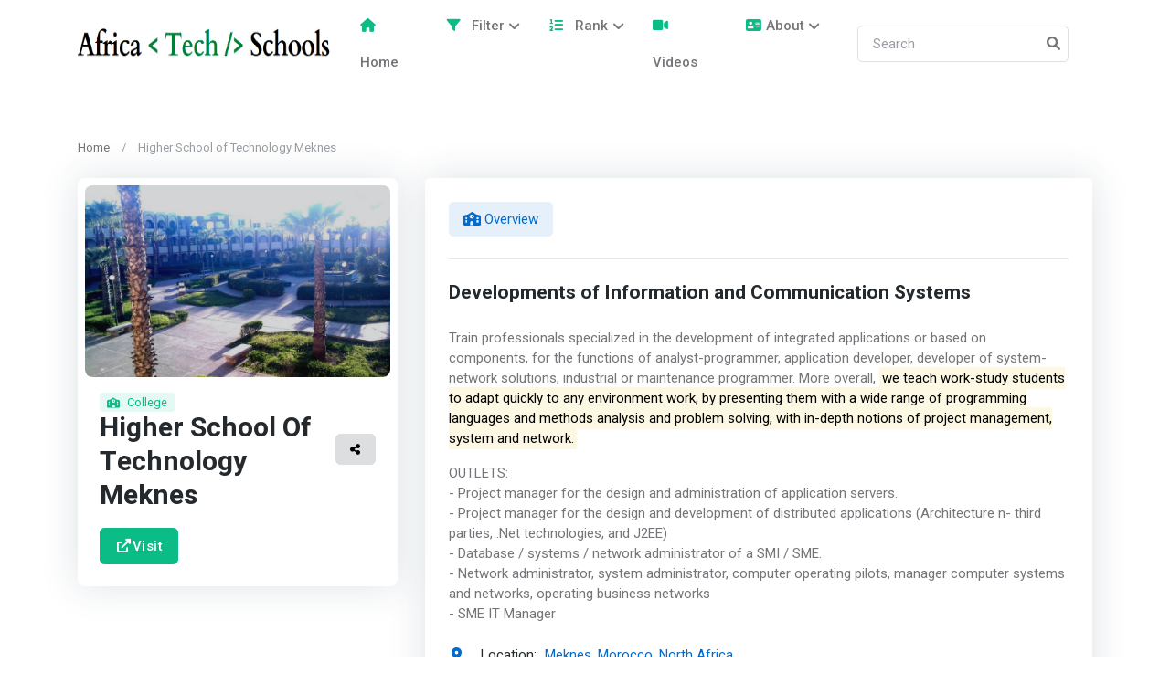

--- FILE ---
content_type: text/html; charset=utf-8
request_url: http://africatechschools.com/school/higher-school-of-technology-meknes/
body_size: 82995
content:
<!DOCTYPE html>
<html lang="en">

<head>
    <title>Africa Tech Schools | Higher School of Technology Meknes</title>

    
<!-- Meta Tags -->
    <meta charset="utf-8">
    <meta name="viewport" content="width=device-width, initial-scale=1, shrink-to-fit=no">
    <meta name="author" content="Africa Tech Schools">
    <meta name="description" content="Africa Tech Schools - Higher School of Technology Meknes - Developments of Information and Communication Systems">


<script async src="https://www.googletagmanager.com/gtag/js?id=G-0D66NC0SLS"></script>
<script>
  window.dataLayer = window.dataLayer || [];
  function gtag(){dataLayer.push(arguments);}
  gtag('js', new Date());

  gtag('config', 'G-0D66NC0SLS');
</script>

<meta name='impact-site-verification' value='97024424-6062-4001-aa57-6a7c3afb34e8'>
    <!-- Favicon -->
    <link rel="shortcut icon" href="https://africa-school-bucket3.s3.amazonaws.com/static/schools/assets/images/favicon.ico">

    <!-- Google Font -->
    <link rel="preconnect" href="https://fonts.googleapis.com">
    <link rel="preconnect" href="https://fonts.gstatic.com" crossorigin>
    <link rel="stylesheet"
          href="https://fonts.googleapis.com/css2?family=Heebo:wght@400;500;700&family=Roboto:wght@400;500;700&display=swap">

    <!-- Plugins CSS -->
    <link rel="stylesheet" type="text/css"
          href="https://cdnjs.cloudflare.com/ajax/libs/font-awesome/6.0.0-beta3/css/all.min.css">
    <link rel="stylesheet" type="text/css"
          href="https://africa-school-bucket3.s3.amazonaws.com/static/schools/assets/vendor/bootstrap-icons/bootstrap-icons.css">
    <link rel="stylesheet" type="text/css" href="https://africa-school-bucket3.s3.amazonaws.com/static/schools/assets/vendor/choices/css/choices.min.css">

    <!-- Theme CSS -->
    <link id="style-switch" rel="stylesheet" type="text/css" href="https://africa-school-bucket3.s3.amazonaws.com/static/schools/assets/css/style.css">
    <link rel="stylesheet" type="text/css"
          href="https://cdnjs.cloudflare.com/ajax/libs/flag-icon-css/4.1.5/css/flag-icons.min.css">

     
<link rel="stylesheet" type="text/css" href="https://africa-school-bucket3.s3.amazonaws.com/static/schools/assets/vendor/tiny-slider/tiny-slider.css">
<link rel="stylesheet" type="text/css" href="https://africa-school-bucket3.s3.amazonaws.com/static/schools/assets/vendor/glightbox/css/glightbox.css">
<style>
.video-responsive{
overflow:hidden;
padding-bottom:56.25%;
position:relative;
height:0;
}
.video-responsive iframe{
left:0;
top:0;
height:100%;
width:100%;
position:absolute;
}
</style>

</head>

<body>
<!-- Header START -->



 

   


<header class="navbar-light navbar-sticky">
    <!-- Logo Nav START -->
    <nav class="navbar navbar-expand-xl">
        <div class="container">
            <!-- Logo START -->
            <a class="navbar-brand" href="/">
                <img class="light-mode-item navbar-brand-item" src="https://africa-school-bucket3.s3.amazonaws.com/static/schools/assets/images/logo.png"
                     alt="logo">

            </a>
            <!-- Logo END -->

            <!-- Responsive navbar toggler -->
            <button class="navbar-toggler ms-auto" type="button" data-bs-toggle="collapse"
                    data-bs-target="#navbarCollapse" aria-controls="navbarCollapse" aria-expanded="false"
                    aria-label="Toggle navigation">
				<span class="navbar-toggler-animation">
					<span></span>
					<span></span>
					<span></span>
				</span>
            </button>

            <!-- Main navbar START -->
            <div class="navbar-collapse w-100 collapse" id="navbarCollapse">

                <!-- Nav Main menu START -->
                <ul class="navbar-nav navbar-nav-scroll mx-auto">
                    <!-- Nav item 1 Home -->
                    <li class="nav-item"><a class="nav-link" href="/"><i
                            class="fas fa-house me-2 text-success"></i> Home </a></li>

                    <!-- Nav item 4 Browse -->
                    <li class="nav-item dropdown dropdown-fullwidth">
                        <a class="nav-link dropdown-toggle" href="#" data-bs-toggle="dropdown" aria-haspopup="true"
                           aria-expanded="false"><i class="fas fa-filter me-2 text-success"></i> Filter</a>
                        <div class="dropdown-menu dropdown-menu-end pb-0" data-bs-popper="none">

                            <div class="row p-4 g-4">

                                <!-- Dropdown column item -->
                                <div class="col-xl-6 col-xxl-3">
                                    <h6 class="mb-0">Category</h6>
                                    <hr>
                                    <!-- Dropdown item -->
                                    

                                    <div class="d-flex mb-4 position-relative">
                                        <h2 class="mb-0"><i
                                                class="fas fa-warehouse me-2 text-dark"></i>
                                        </h2>
                                        <div class="ms-2">
                                            <a href="/category/university/"
                                               class="stretched-link h6 mb-0">University
                                                (472)</a>
                                            <p class="mb-0 small">Institution of higher education and research offering software development related courses or programs.</p>
                                        </div>
                                    </div>
                                    

                                    <div class="d-flex mb-4 position-relative">
                                        <h2 class="mb-0"><i
                                                class="fas fa-users-cog me-2 text-primary"></i>
                                        </h2>
                                        <div class="ms-2">
                                            <a href="/category/coworking/"
                                               class="stretched-link h6 mb-0">Coworking
                                                (385)</a>
                                            <p class="mb-0 small">Facilities but no specific support program.</p>
                                        </div>
                                    </div>
                                    

                                    <div class="d-flex mb-4 position-relative">
                                        <h2 class="mb-0"><i
                                                class="fas fa-igloo me-2 text-info"></i>
                                        </h2>
                                        <div class="ms-2">
                                            <a href="/category/incubator/"
                                               class="stretched-link h6 mb-0">Incubator
                                                (237)</a>
                                            <p class="mb-0 small">Facilities, in-kind support at idea/early-stage.</p>
                                        </div>
                                    </div>
                                    

                                    <div class="d-flex mb-4 position-relative">
                                        <h2 class="mb-0"><i
                                                class="fas fa-code me-2 text-danger"></i>
                                        </h2>
                                        <div class="ms-2">
                                            <a href="/category/coding-bootcamp/"
                                               class="stretched-link h6 mb-0">Coding Bootcamp
                                                (195)</a>
                                            <p class="mb-0 small">Intensive programs of software development.</p>
                                        </div>
                                    </div>
                                    


                                    <!-- Dropdown item -->
                                    <hr class="dropdown-divider">
                                    <a class="dropdown-item bg-primary text-primary bg-opacity-10 rounded-2 mb-0"
                                       href="/category/tech-hub/">View
                                        all categories</a>

                                </div>

                                <!-- Dropdown column item -->
                                <div class="col-xl-6 col-xxl-3">
                                    <h6 class="mb-0">Region</h6>
                                    <hr>
                                    
                                    <!-- Dropdown item -->
                                    <div class="d-flex mb-4 position-relative">
                                        <h2 class="mb-0"><i
                                                class="fas fa-globe-africa me-2 text-success"></i>
                                        </h2>
                                        <div class="ms-2">
                                            <a href="/region/west-africa/"
                                               class="stretched-link h6 mb-0">West Africa
                                                (474)</a>
                                            <p class="mb-0 small">Westernmost region of Africa.</p>
                                        </div>
                                    </div>

                                    
                                    <!-- Dropdown item -->
                                    <div class="d-flex mb-4 position-relative">
                                        <h2 class="mb-0"><i
                                                class="fas fa-globe-africa me-2 text-success"></i>
                                        </h2>
                                        <div class="ms-2">
                                            <a href="/region/north-africa/"
                                               class="stretched-link h6 mb-0">North Africa
                                                (365)</a>
                                            <p class="mb-0 small">Region encompassing the northern portion of the African continent.</p>
                                        </div>
                                    </div>

                                    
                                    <!-- Dropdown item -->
                                    <div class="d-flex mb-4 position-relative">
                                        <h2 class="mb-0"><i
                                                class="fas fa-globe-africa me-2 text-success"></i>
                                        </h2>
                                        <div class="ms-2">
                                            <a href="/region/east-africa/"
                                               class="stretched-link h6 mb-0">East Africa
                                                (341)</a>
                                            <p class="mb-0 small">The eastern sub-region of the African continent.</p>
                                        </div>
                                    </div>

                                    
                                    <!-- Dropdown item -->
                                    <div class="d-flex mb-4 position-relative">
                                        <h2 class="mb-0"><i
                                                class="fas fa-globe-africa me-2 text-success"></i>
                                        </h2>
                                        <div class="ms-2">
                                            <a href="/region/southern-africa/"
                                               class="stretched-link h6 mb-0">Southern Africa
                                                (297)</a>
                                            <p class="mb-0 small">Southernmost subregion of the African continent, south of the Congo and Tanzania.</p>
                                        </div>
                                    </div>

                                    
                                    <!-- Dropdown item -->
                                    <div class="d-flex mb-4 position-relative">
                                        <h2 class="mb-0"><i
                                                class="fas fa-globe-africa me-2 text-success"></i>
                                        </h2>
                                        <div class="ms-2">
                                            <a href="/region/central-africa/"
                                               class="stretched-link h6 mb-0">Central Africa
                                                (107)</a>
                                            <p class="mb-0 small">Central Africa, region of Africa that straddles the Equator and is drained largely by the Congo River system.</p>
                                        </div>
                                    </div>

                                    
                                    <!-- Dropdown item -->

                                    <hr class="dropdown-divider">

                                </div>

                                <!-- Dropdown column item -->
                                <div class="col-xl-6 col-xxl-3">
                                    <h6 class="mb-0">Country</h6>

                                    <hr> <!-- Divider -->
                                    <ul class="list-unstyled">
                                        
                                        <li><a class="dropdown-item"
                                               href="/country/nigeria/"><img
                                                class="fa-fw me-2"
                                                src="https://africa-school-bucket3.s3.amazonaws.com/static/schools/assets/images/flags/large/ng.svg"
                                                alt="">Nigeria (201)</a>
                                        </li>
                                        
                                        <li><a class="dropdown-item"
                                               href="/country/south-africa/"><img
                                                class="fa-fw me-2"
                                                src="https://africa-school-bucket3.s3.amazonaws.com/static/schools/assets/images/flags/large/za.svg"
                                                alt="">South Africa (145)</a>
                                        </li>
                                        
                                        <li><a class="dropdown-item"
                                               href="/country/egypt/"><img
                                                class="fa-fw me-2"
                                                src="https://africa-school-bucket3.s3.amazonaws.com/static/schools/assets/images/flags/large/eg.svg"
                                                alt="">Egypt (115)</a>
                                        </li>
                                        
                                        <li><a class="dropdown-item"
                                               href="/country/kenya/"><img
                                                class="fa-fw me-2"
                                                src="https://africa-school-bucket3.s3.amazonaws.com/static/schools/assets/images/flags/large/ke.svg"
                                                alt="">Kenya (99)</a>
                                        </li>
                                        
                                        <li><a class="dropdown-item"
                                               href="/country/ghana/"><img
                                                class="fa-fw me-2"
                                                src="https://africa-school-bucket3.s3.amazonaws.com/static/schools/assets/images/flags/large/gh.svg"
                                                alt="">Ghana (99)</a>
                                        </li>
                                        
                                        <li><a class="dropdown-item"
                                               href="/country/morocco/"><img
                                                class="fa-fw me-2"
                                                src="https://africa-school-bucket3.s3.amazonaws.com/static/schools/assets/images/flags/large/ma.svg"
                                                alt="">Morocco (80)</a>
                                        </li>
                                        
                                        <li><a class="dropdown-item"
                                               href="/country/tunisia/"><img
                                                class="fa-fw me-2"
                                                src="https://africa-school-bucket3.s3.amazonaws.com/static/schools/assets/images/flags/large/tn.svg"
                                                alt="">Tunisia (66)</a>
                                        </li>
                                        
                                        <li><a class="dropdown-item"
                                               href="/country/cameroon/"><img
                                                class="fa-fw me-2"
                                                src="https://africa-school-bucket3.s3.amazonaws.com/static/schools/assets/images/flags/large/cm.svg"
                                                alt="">Cameroon (59)</a>
                                        </li>
                                        
                                        <li><a class="dropdown-item"
                                               href="/country/uganda/"><img
                                                class="fa-fw me-2"
                                                src="https://africa-school-bucket3.s3.amazonaws.com/static/schools/assets/images/flags/large/ug.svg"
                                                alt="">Uganda (54)</a>
                                        </li>
                                        
                                        <li><a class="dropdown-item"
                                               href="/country/tanzania/"><img
                                                class="fa-fw me-2"
                                                src="https://africa-school-bucket3.s3.amazonaws.com/static/schools/assets/images/flags/large/tz.svg"
                                                alt="">Tanzania (51)</a>
                                        </li>
                                        
                                        <li><a class="dropdown-item"
                                               href="/country/algeria/"><img
                                                class="fa-fw me-2"
                                                src="https://africa-school-bucket3.s3.amazonaws.com/static/schools/assets/images/flags/large/dz.svg"
                                                alt="">Algeria (43)</a>
                                        </li>
                                        
                                        <!-- Dropdown item -->
                                        <li>
                                            <hr class="dropdown-divider">
                                        </li>
                                        <li>
                                            <a class="dropdown-item bg-primary text-primary bg-opacity-10 rounded-2 mb-0"
                                               href="/countries/">View all countries</a>
                                        </li>
                                    </ul>
                                </div>

                                <!-- Dropdown column item -->
                                <div class="col-xl-6 col-xxl-3">
                                    <h6 class="mb-0">City</h6>

                                    <hr> <!-- Divider -->
                                    <ul class="list-unstyled">
                                        
                                        <li><a class="dropdown-item"
                                               href="/city/lagos/"><img
                                                class="fa-fw me-2"
                                                src="https://africa-school-bucket3.s3.amazonaws.com/static/schools/assets/images/flags/large/ng.svg"
                                                alt="">Nigeria / <strong>Lagos</strong> (97)</a></li>
                                        
                                        <li><a class="dropdown-item"
                                               href="/city/nairobi/"><img
                                                class="fa-fw me-2"
                                                src="https://africa-school-bucket3.s3.amazonaws.com/static/schools/assets/images/flags/large/ke.svg"
                                                alt="">Kenya / <strong>Nairobi</strong> (75)</a></li>
                                        
                                        <li><a class="dropdown-item"
                                               href="/city/accra/"><img
                                                class="fa-fw me-2"
                                                src="https://africa-school-bucket3.s3.amazonaws.com/static/schools/assets/images/flags/large/gh.svg"
                                                alt="">Ghana / <strong>Accra</strong> (67)</a></li>
                                        
                                        <li><a class="dropdown-item"
                                               href="/city/cairo/"><img
                                                class="fa-fw me-2"
                                                src="https://africa-school-bucket3.s3.amazonaws.com/static/schools/assets/images/flags/large/eg.svg"
                                                alt="">Egypt / <strong>Cairo</strong> (60)</a></li>
                                        
                                        <li><a class="dropdown-item"
                                               href="/city/cape-town/"><img
                                                class="fa-fw me-2"
                                                src="https://africa-school-bucket3.s3.amazonaws.com/static/schools/assets/images/flags/large/za.svg"
                                                alt="">South Africa / <strong>Cape Town</strong> (56)</a></li>
                                        
                                        <li><a class="dropdown-item"
                                               href="/city/abidjan/"><img
                                                class="fa-fw me-2"
                                                src="https://africa-school-bucket3.s3.amazonaws.com/static/schools/assets/images/flags/large/ci.svg"
                                                alt="">Ivory Coast / <strong>Abidjan</strong> (40)</a></li>
                                        
                                        <li><a class="dropdown-item"
                                               href="/city/kampala/"><img
                                                class="fa-fw me-2"
                                                src="https://africa-school-bucket3.s3.amazonaws.com/static/schools/assets/images/flags/large/ug.svg"
                                                alt="">Uganda / <strong>Kampala</strong> (37)</a></li>
                                        
                                        <li><a class="dropdown-item"
                                               href="/city/tunis/"><img
                                                class="fa-fw me-2"
                                                src="https://africa-school-bucket3.s3.amazonaws.com/static/schools/assets/images/flags/large/tn.svg"
                                                alt="">Tunisia / <strong>Tunis</strong> (35)</a></li>
                                        
                                        <li><a class="dropdown-item"
                                               href="/city/casablanca/"><img
                                                class="fa-fw me-2"
                                                src="https://africa-school-bucket3.s3.amazonaws.com/static/schools/assets/images/flags/large/ma.svg"
                                                alt="">Morocco / <strong>Casablanca</strong> (33)</a></li>
                                        
                                        <li><a class="dropdown-item"
                                               href="/city/abuja/"><img
                                                class="fa-fw me-2"
                                                src="https://africa-school-bucket3.s3.amazonaws.com/static/schools/assets/images/flags/large/ng.svg"
                                                alt="">Nigeria / <strong>Abuja</strong> (32)</a></li>
                                        
                                        <li><a class="dropdown-item"
                                               href="/city/douala/"><img
                                                class="fa-fw me-2"
                                                src="https://africa-school-bucket3.s3.amazonaws.com/static/schools/assets/images/flags/large/cm.svg"
                                                alt="">Cameroon / <strong>Douala</strong> (29)</a></li>
                                        
                                        <!-- Dropdown item -->
                                        <li>
                                            <hr class="dropdown-divider">
                                        </li>
                                        <li>
                                            <a class="dropdown-item bg-primary text-primary bg-opacity-10 rounded-2 mb-0"
                                               href="/cities/">View all cities</a></li>
                                    </ul>

                                </div>
                            </div>


                            <!-- Tabs END -->


                        </div>

                    </li>
                    <!-- Nav item 5 Analytics-->
                    <li class="nav-item dropdown dropdown-fullwidth">
                        <a class="nav-link dropdown-toggle" href="#" data-bs-toggle="dropdown" aria-haspopup="true"
                           aria-expanded="false"><i class="fas fa-list-ol me-2 text-success"></i> Rank</a>
                        <div class="dropdown-menu dropdown-menu-end pb-0" data-bs-popper="none">

                            <div class="row p-4 g-4">

                                <!-- Dropdown column item -->
                                <div class="col-xl-6 col-xxl-3">
                                    <h6 class="mb-0">Top 7 Countries by Number of Schools</h6>
                                    <hr>
                                    <ul class="list-unstyled">
                                        
                                        <li><a class="dropdown-item"
                                               href="/country/nigeria/"><img
                                                class="fa-fw me-2"
                                                src="https://africa-school-bucket3.s3.amazonaws.com/static/schools/assets/images/flags/large/ng.svg"
                                                alt=""><span
                                                class="avatar-img rounded-circle bg-dark alert-link bg-opacity-10">#1</span>
                                            Nigeria (201)</a>
                                        </li>
                                        
                                        <li><a class="dropdown-item"
                                               href="/country/south-africa/"><img
                                                class="fa-fw me-2"
                                                src="https://africa-school-bucket3.s3.amazonaws.com/static/schools/assets/images/flags/large/za.svg"
                                                alt=""><span
                                                class="avatar-img rounded-circle bg-dark alert-link bg-opacity-10">#2</span>
                                            South Africa (145)</a>
                                        </li>
                                        
                                        <li><a class="dropdown-item"
                                               href="/country/egypt/"><img
                                                class="fa-fw me-2"
                                                src="https://africa-school-bucket3.s3.amazonaws.com/static/schools/assets/images/flags/large/eg.svg"
                                                alt=""><span
                                                class="avatar-img rounded-circle bg-dark alert-link bg-opacity-10">#3</span>
                                            Egypt (115)</a>
                                        </li>
                                        
                                        <li><a class="dropdown-item"
                                               href="/country/kenya/"><img
                                                class="fa-fw me-2"
                                                src="https://africa-school-bucket3.s3.amazonaws.com/static/schools/assets/images/flags/large/ke.svg"
                                                alt=""><span
                                                class="avatar-img rounded-circle bg-dark alert-link bg-opacity-10">#4</span>
                                            Kenya (99)</a>
                                        </li>
                                        
                                        <li><a class="dropdown-item"
                                               href="/country/ghana/"><img
                                                class="fa-fw me-2"
                                                src="https://africa-school-bucket3.s3.amazonaws.com/static/schools/assets/images/flags/large/gh.svg"
                                                alt=""><span
                                                class="avatar-img rounded-circle bg-dark alert-link bg-opacity-10">#4</span>
                                            Ghana (99)</a>
                                        </li>
                                        
                                        <li><a class="dropdown-item"
                                               href="/country/morocco/"><img
                                                class="fa-fw me-2"
                                                src="https://africa-school-bucket3.s3.amazonaws.com/static/schools/assets/images/flags/large/ma.svg"
                                                alt=""><span
                                                class="avatar-img rounded-circle bg-dark alert-link bg-opacity-10">#5</span>
                                            Morocco (80)</a>
                                        </li>
                                        
                                        <li><a class="dropdown-item"
                                               href="/country/tunisia/"><img
                                                class="fa-fw me-2"
                                                src="https://africa-school-bucket3.s3.amazonaws.com/static/schools/assets/images/flags/large/tn.svg"
                                                alt=""><span
                                                class="avatar-img rounded-circle bg-dark alert-link bg-opacity-10">#6</span>
                                            Tunisia (66)</a>
                                        </li>
                                        
                                        <!-- Dropdown item -->

                                    </ul>


                                    <!-- Dropdown item -->
                                    <hr class="dropdown-divider">


                                </div>

                                <!-- Dropdown column item -->
                                <div class="col-xl-6 col-xxl-3">
                                    <h6 class="mb-0">Country</h6>
                                    <hr>
                                    <ul class="list-unstyled">
                                        <li><a class="dropdown-item"
                                               href="/country-rank/university/"><i
                                                class="fas fa-warehouse me-2 text-dark"></i> Rank by <span
                                                class="badge bg-dark bg-opacity-10 alert-link text-dark">University</span></a>
                                        </li>
                                        <li><a class="dropdown-item"
                                               href="/country-rank/coworking/"><i
                                                class="fas fa-users-cog me-2 text-primary"></i> Rank by <span
                                                class="badge bg-primary bg-opacity-10 alert-link text-primary">Coworking</span></a>
                                        </li>
                                        <li><a class="dropdown-item"
                                               href="/country-rank/accelerator/"><i
                                                class="fas fa-rocket me-2 text-success"></i> Rank by <span
                                                class="badge bg-success bg-opacity-10 alert-link text-success">Accelerator</span></a>
                                        </li>
                                        <li><a class="dropdown-item"
                                               href="/country-rank/coding-bootcamp/"><i
                                                class="fas fa-code me-2 text-danger"></i> Rank by <span
                                                class="badge bg-danger bg-opacity-10 alert-link text-danger">Coding Bootcamp</span></a>
                                        </li>
                                        <li><a class="dropdown-item"
                                               href="/country-rank/incubator/"><i
                                                class="fas fa-igloo me-2 text-info"></i> Rank by <span
                                                class="badge bg-info bg-opacity-10 alert-link text-info">Incubator</span></a>
                                        </li>
                                        <li><a class="dropdown-item" href="/country-rank/tech-hub/"><i
                                                class="fas fa-city me-2 text-purple"></i> Rank by <span
                                                class="badge bg-purple bg-opacity-10 alert-link text-purple">Tech Hub</span></a>
                                        </li>
                                        <li><a class="dropdown-item"
                                               href="/country-rank/college/"><i
                                                class="fas fa-school me-2 text-success"></i> Rank by <span
                                                class="badge bg-success bg-opacity-10 alert-link text-success">College</span></a>
                                        </li>
                                    </ul>
                                    <hr class="dropdown-divider">
                                </div>

                                <!-- Dropdown column item -->
                                <div class="col-xl-6 col-xxl-3">
                                    <h6 class="mb-0">City</h6>

                                    <hr> <!-- Divider -->
                                    <ul class="list-unstyled">
                                        <li><a class="dropdown-item"
                                               href="/city-rank/university/"><i
                                                class="fas fa-warehouse me-2 text-dark"></i> Rank by <span
                                                class="badge bg-dark bg-opacity-10 alert-link text-dark">University</span></a>
                                        </li>
                                        <li><a class="dropdown-item" href="/city-rank/coworking/"><i
                                                class="fas fa-users-cog me-2 text-primary"></i> Rank by <span
                                                class="badge bg-primary bg-opacity-10 alert-link text-primary">Coworking</span></a>
                                        </li>
                                        <li><a class="dropdown-item" href="/city-rank/accelerator/"><i
                                                class="fas fa-rocket me-2 text-success"></i> Rank by <span
                                                class="badge bg-success bg-opacity-10 alert-link text-success">Accelerator</span></a>
                                        </li>
                                        <li><a class="dropdown-item"
                                               href="/city-rank/coding-bootcamp/"><i
                                                class="fas fa-code me-2 text-danger"></i> Rank by <span
                                                class="badge bg-danger bg-opacity-10 alert-link text-danger">Coding Bootcamp</span></a>
                                        </li>
                                        <li><a class="dropdown-item" href="/city-rank/incubator/"><i
                                                class="fas fa-igloo me-2 text-info"></i> Rank by <span
                                                class="badge bg-info bg-opacity-10 alert-link text-info">Incubator</span></a>
                                        </li>
                                        <li><a class="dropdown-item" href="/city-rank/tech-hub/"><i
                                                class="fas fa-city me-2 text-purple"></i> Rank by <span
                                                class="badge bg-purple bg-opacity-10 alert-link text-purple">Tech Hub</span></a>
                                        </li>
                                        <li><a class="dropdown-item" href="/city-rank/college/"><i
                                                class="fas fa-school me-2 text-success"></i> Rank by <span
                                                class="badge bg-success bg-opacity-10 alert-link text-success">College</span></a>
                                        </li>
                                    </ul>
                                    <hr class="dropdown-divider">
                                </div>

                                <!-- Dropdown column item -->
                                <div class="col-xl-6 col-xxl-3">
                                    <h6 class="mb-0">Region - West Africa</h6>

                                    <hr> <!-- Divider -->
                                    <ul class="list-unstyled">
                                        <li><a class="dropdown-item"
                                               href="/region-country-rank/west-africa/university/"><i
                                                class="fas fa-warehouse me-2 text-dark"></i> Rank by <span
                                                class="badge bg-dark bg-opacity-10 alert-link text-dark">University</span></a>
                                        </li>
                                        <li><a class="dropdown-item"
                                               href="/region-country-rank/west-africa/coworking/"><i
                                                class="fas fa-users-cog me-2 text-primary"></i> Rank by <span
                                                class="badge bg-primary bg-opacity-10 alert-link text-primary">Coworking</span></a>
                                        </li>
                                        <li><a class="dropdown-item"
                                               href="/region-country-rank/west-africa/accelerator/"><i
                                                class="fas fa-rocket me-2 text-success"></i> Rank by <span
                                                class="badge bg-success bg-opacity-10 alert-link text-success">Accelerator</span></a>
                                        </li>
                                        <li><a class="dropdown-item"
                                               href="/region-country-rank/west-africa/coding-bootcamp/"><i
                                                class="fas fa-code me-2 text-danger"></i> Rank by <span
                                                class="badge bg-danger bg-opacity-10 alert-link text-danger">Coding Bootcamp</span></a>
                                        </li>
                                        <li><a class="dropdown-item"
                                               href="/region-country-rank/west-africa/incubator/"><i
                                                class="fas fa-igloo me-2 text-info"></i> Rank by <span
                                                class="badge bg-info bg-opacity-10 alert-link text-info">Incubator</span></a>
                                        </li>
                                        <li><a class="dropdown-item"
                                               href="/region-country-rank/west-africa/tech-hub/"><i
                                                class="fas fa-city me-2 text-purple"></i> Rank by <span
                                                class="badge bg-purple bg-opacity-10 alert-link text-purple">Tech Hub</span></a>
                                        </li>
                                        <li><a class="dropdown-item"
                                               href="/region-country-rank/west-africa/college/"><i
                                                class="fas fa-school me-2 text-success"></i> Rank by <span
                                                class="badge bg-success bg-opacity-10 alert-link text-success">College</span></a>
                                        </li>
                                    </ul>
                                    <hr class="dropdown-divider">
                                </div>

                                <!-- Dropdown column item -->
                                <div class="col-xl-6 col-xxl-3">
                                    <h6 class="mb-0">Region - North Africa</h6>

                                    <hr> <!-- Divider -->
                                    <ul class="list-unstyled">
                                        <li><a class="dropdown-item"
                                               href="/region-country-rank/north-africa/university/"><i
                                                class="fas fa-warehouse me-2 text-dark"></i> Rank by <span
                                                class="badge bg-dark bg-opacity-10 alert-link text-dark">University</span></a>
                                        </li>
                                        <li><a class="dropdown-item"
                                               href="/region-country-rank/north-africa/coworking/"><i
                                                class="fas fa-users-cog me-2 text-primary"></i> Rank by <span
                                                class="badge bg-primary bg-opacity-10 alert-link text-primary">Coworking</span></a>
                                        </li>
                                        <li><a class="dropdown-item"
                                               href="/region-country-rank/north-africa/accelerator/"><i
                                                class="fas fa-rocket me-2 text-success"></i> Rank by <span
                                                class="badge bg-success bg-opacity-10 alert-link text-success">Accelerator</span></a>
                                        </li>
                                        <li><a class="dropdown-item"
                                               href="/region-country-rank/north-africa/coding-bootcamp/"><i
                                                class="fas fa-code me-2 text-danger"></i> Rank by <span
                                                class="badge bg-danger bg-opacity-10 alert-link text-danger">Coding Bootcamp</span></a>
                                        </li>
                                        <li><a class="dropdown-item"
                                               href="/region-country-rank/north-africa/incubator/"><i
                                                class="fas fa-igloo me-2 text-info"></i> Rank by <span
                                                class="badge bg-info bg-opacity-10 alert-link text-info">Incubator</span></a>
                                        </li>
                                        <li><a class="dropdown-item"
                                               href="/region-country-rank/north-africa/tech-hub/"><i
                                                class="fas fa-city me-2 text-purple"></i> Rank by <span
                                                class="badge bg-purple bg-opacity-10 alert-link text-purple">Tech Hub</span></a>
                                        </li>
                                        <li><a class="dropdown-item"
                                               href="/region-country-rank/north-africa/college/"><i
                                                class="fas fa-school me-2 text-success"></i> Rank by <span
                                                class="badge bg-success bg-opacity-10 alert-link text-success">College</span></a>
                                        </li>
                                    </ul>
                                    <hr class="dropdown-divider">
                                </div>


                                <!-- Dropdown column item -->
                                <div class="col-xl-6 col-xxl-3">
                                    <h6 class="mb-0">Region - Southern Africa</h6>

                                    <hr> <!-- Divider -->
                                    <ul class="list-unstyled">
                                        <li><a class="dropdown-item"
                                               href="/region-country-rank/southern-africa/university/"><i
                                                class="fas fa-warehouse me-2 text-dark"></i> Rank by <span
                                                class="badge bg-dark bg-opacity-10 alert-link text-dark">University</span></a>
                                        </li>
                                        <li><a class="dropdown-item"
                                               href="/region-country-rank/southern-africa/coworking/"><i
                                                class="fas fa-users-cog me-2 text-primary"></i> Rank by <span
                                                class="badge bg-primary bg-opacity-10 alert-link text-primary">Coworking</span></a>
                                        </li>
                                        <li><a class="dropdown-item"
                                               href="/region-country-rank/southern-africa/accelerator/"><i
                                                class="fas fa-rocket me-2 text-success"></i> Rank by <span
                                                class="badge bg-success bg-opacity-10 alert-link text-success">Accelerator</span></a>
                                        </li>
                                        <li><a class="dropdown-item"
                                               href="/region-country-rank/southern-africa/coding-bootcamp/"><i
                                                class="fas fa-code me-2 text-danger"></i> Rank by <span
                                                class="badge bg-danger bg-opacity-10 alert-link text-danger">Coding Bootcamp</span></a>
                                        </li>
                                        <li><a class="dropdown-item"
                                               href="/region-country-rank/southern-africa/incubator/"><i
                                                class="fas fa-igloo me-2 text-info"></i> Rank by <span
                                                class="badge bg-info bg-opacity-10 alert-link text-info">Incubator</span></a>
                                        </li>
                                        <li><a class="dropdown-item"
                                               href="/region-country-rank/southern-africa/tech-hub/"><i
                                                class="fas fa-city me-2 text-purple"></i> Rank by <span
                                                class="badge bg-purple bg-opacity-10 alert-link text-purple">Tech Hub</span></a>
                                        </li>
                                        <li><a class="dropdown-item"
                                               href="/region-country-rank/southern-africa/college/"><i
                                                class="fas fa-school me-2 text-success"></i> Rank by <span
                                                class="badge bg-success bg-opacity-10 alert-link text-success">College</span></a>
                                        </li>
                                    </ul>
                                    <hr class="dropdown-divider">
                                </div>

                                <!-- Dropdown column item -->
                                <div class="col-xl-6 col-xxl-3">
                                    <h6 class="mb-0">Region - East Africa</h6>

                                    <hr> <!-- Divider -->
                                    <ul class="list-unstyled">
                                        <li><a class="dropdown-item"
                                               href="/region-country-rank/east-africa/university/"><i
                                                class="fas fa-warehouse me-2 text-dark"></i> Rank by <span
                                                class="badge bg-dark bg-opacity-10 alert-link text-dark">University</span></a>
                                        </li>
                                        <li><a class="dropdown-item"
                                               href="/region-country-rank/east-africa/coworking/"><i
                                                class="fas fa-users-cog me-2 text-primary"></i> Rank by <span
                                                class="badge bg-primary bg-opacity-10 alert-link text-primary">Coworking</span></a>
                                        </li>
                                        <li><a class="dropdown-item"
                                               href="/region-country-rank/east-africa/accelerator/"><i
                                                class="fas fa-rocket me-2 text-success"></i> Rank by <span
                                                class="badge bg-success bg-opacity-10 alert-link text-success">Accelerator</span></a>
                                        </li>
                                        <li><a class="dropdown-item"
                                               href="/region-country-rank/east-africa/coding-bootcamp/"><i
                                                class="fas fa-code me-2 text-danger"></i> Rank by <span
                                                class="badge bg-danger bg-opacity-10 alert-link text-danger">Coding Bootcamp</span></a>
                                        </li>
                                        <li><a class="dropdown-item"
                                               href="/region-country-rank/east-africa/incubator/"><i
                                                class="fas fa-igloo me-2 text-info"></i> Rank by <span
                                                class="badge bg-info bg-opacity-10 alert-link text-info">Incubator</span></a>
                                        </li>
                                        <li><a class="dropdown-item"
                                               href="/region-country-rank/east-africa/tech-hub/"><i
                                                class="fas fa-city me-2 text-purple"></i> Rank by <span
                                                class="badge bg-purple bg-opacity-10 alert-link text-purple">Tech Hub</span></a>
                                        </li>
                                        <li><a class="dropdown-item"
                                               href="/region-country-rank/east-africa/college/"><i
                                                class="fas fa-school me-2 text-success"></i> Rank by <span
                                                class="badge bg-success bg-opacity-10 alert-link text-success">College</span></a>
                                        </li>
                                    </ul>
                                    <hr class="dropdown-divider">
                                </div>

                                <!-- Dropdown column item -->
                                <div class="col-xl-6 col-xxl-3">
                                    <h6 class="mb-0">Region - Central Africa</h6>

                                    <hr> <!-- Divider -->
                                    <ul class="list-unstyled">
                                        <li><a class="dropdown-item"
                                               href="/region-country-rank/central-africa/university/"><i
                                                class="fas fa-warehouse me-2 text-dark"></i> Rank by <span
                                                class="badge bg-dark bg-opacity-10 alert-link text-dark">University</span></a>
                                        </li>
                                        <li><a class="dropdown-item"
                                               href="/region-country-rank/central-africa/coworking/"><i
                                                class="fas fa-users-cog me-2 text-primary"></i> Rank by <span
                                                class="badge bg-primary bg-opacity-10 alert-link text-primary">Coworking</span></a>
                                        </li>
                                        <li><a class="dropdown-item"
                                               href="/region-country-rank/central-africa/accelerator/"><i
                                                class="fas fa-rocket me-2 text-success"></i> Rank by <span
                                                class="badge bg-success bg-opacity-10 alert-link text-success">Accelerator</span></a>
                                        </li>
                                        <li><a class="dropdown-item"
                                               href="/region-country-rank/central-africa/coding-bootcamp/"><i
                                                class="fas fa-code me-2 text-danger"></i> Rank by <span
                                                class="badge bg-danger bg-opacity-10 alert-link text-danger">Coding Bootcamp</span></a>
                                        </li>
                                        <li><a class="dropdown-item"
                                               href="/region-country-rank/central-africa/incubator/"><i
                                                class="fas fa-igloo me-2 text-info"></i> Rank by <span
                                                class="badge bg-info bg-opacity-10 alert-link text-info">Incubator</span></a>
                                        </li>
                                        <li><a class="dropdown-item"
                                               href="/region-country-rank/central-africa/tech-hub/"><i
                                                class="fas fa-city me-2 text-purple"></i> Rank by <span
                                                class="badge bg-purple bg-opacity-10 alert-link text-purple">Tech Hub</span></a>
                                        </li>
                                        <li><a class="dropdown-item"
                                               href="/region-country-rank/central-africa/college/"><i
                                                class="fas fa-school me-2 text-success"></i> Rank by <span
                                                class="badge bg-success bg-opacity-10 alert-link text-success">College</span></a>
                                        </li>
                                    </ul>
                                    <hr class="dropdown-divider">
                                </div>
                            </div>
                            <!-- Tabs END -->
                        </div>
                    </li>
                    <!-- Nav item 2 Pages -->


                    <!-- Nav item 3 Account -->
                    <li class="nav-item"><a class="nav-link" href="/videos/"><i
                            class="fas fa-video me-2 text-success"></i>  Videos </a>
                    </li>


                    <!-- Nav item 4 Component-->
                    <li class="nav-item dropdown dropdown-fullwidth">
                        <a class="nav-link dropdown-toggle" href="#" data-bs-toggle="dropdown" aria-haspopup="true"
                           aria-expanded="false"><span class="fas fa-address-card fa-fw me-1 text-success"></span>About</a>
                        <div class="dropdown-menu dropdown-menu-end pb-0" data-bs-popper="none">
                            <div class="row p-4 g-4">
                                <!-- Dropdown column item -->
                                <div class="col-xl-6 col-xxl-3">
                                    <h6 class="mb-0">About Us</h6>
                                    <hr>
                                    <p class="mb-0">
                                        Africa < Tech /> Schools (ATS) is a catalog of technology colleges and
                                        universities, incubators, accelerators, innovation hubs, coding bootcamps, and
                                        coworking spaces in Africa.
                                        Discover and learn about the formal and informal technology spaces on the
                                        continent.
                                        Search and view analytics and metrics to understand tech trends and perform
                                        comparative analysis of the tech ecosystem.


                                    </p>
                                    <hr class="dropdown-divider">
                                    <div class="mb-2 position-relative bg-primary-soft-hover rounded-2 transition-base p-3 alert-secondary">
                                        <a class="stretched-link h6 mb-0" href="mailto:support@africatechschools.com"><i class="fas fa-envelope-square me-2"></i>Have a question or need help?</a>

                                    </div>


                                </div>

                                <!-- Dropdown column item -->
                                <div class="col-xl-6 col-xxl-3">
                                    <h6 class="mb-0">Announcements</h6>
                                    <hr>

                                    <!-- Dropdown item -->

                                    <ul class="list-unstyled">
                                        
                                        <li>
                                            <a class="dropdown-item"
                                               href="/announcement/14-new-schools-added-jun-8-2025/"><span
                                                    class="p-1 rounded-2 bg-blue text-white"> <small>
                                                New</small></span>
                                                - <small> Mon 08 Dec 2025</small><br>14 new schools added - Jun … </a>
                                        </li>
                                        
                                        <li>
                                            <a class="dropdown-item"
                                               href="/announcement/10-new-schools-added-may-25-2025/"><span
                                                    class="p-1 rounded-2 bg-blue text-white"> <small>
                                                New</small></span>
                                                - <small> Sun 25 May 2025</small><br>10 new schools added - May … </a>
                                        </li>
                                        
                                        <li>
                                            <a class="dropdown-item"
                                               href="/announcement/8-new-schools-added-may-10-2025/"><span
                                                    class="p-1 rounded-2 bg-blue text-white"> <small>
                                                New</small></span>
                                                - <small> Sat 10 May 2025</small><br>8 new schools added - May … </a>
                                        </li>
                                        
                                        <li>
                                            <a class="dropdown-item"
                                               href="/announcement/8-new-schools-added-dec-08-2024/"><span
                                                    class="p-1 rounded-2 bg-blue text-white"> <small>
                                                New</small></span>
                                                - <small> Sun 08 Dec 2024</small><br>8 new schools added - Dec … </a>
                                        </li>
                                        
                                        <!-- Dropdown item -->
                                        <li>
                                            <hr class="dropdown-divider">
                                        </li>
                                        <li>
                                            <a class="dropdown-item bg-primary text-primary bg-opacity-10 rounded-2 mb-0"
                                               href="/announcements/">View all announcements</a>
                                        </li>

                                    </ul>
                                    <hr class="dropdown-divider">


                                </div>

                                <!-- Dropdown column item -->
                                <div class="col-xl-6 col-xxl-3">
                                    <h6 class="mb-0">Highlights</h6>
                                    <hr>
                                    <!-- Dropdown item -->
                                    <div class="d-flex mb-4 position-relative">
                                        <h2 class="mb-0"><i class="fas fa-search text-success"></i></h2>
                                        <div class="ms-2">
                                            <span class="stretched-link h6 mb-0">Search</span>
                                            <p class="mb-0 small">Find schools of interest by name, location and
                                                category with advanced search.</p>
                                        </div>
                                    </div>
                                    <!-- Dropdown item -->
                                    <div class="d-flex mb-4 position-relative">
                                        <h2 class="mb-0"><i class="fas fa-file-contract text-info"></i></h2>
                                        <div class="ms-2">
                                            <span class="stretched-link h6 mb-0">Insider Reports</span>
                                            <p class="mb-0 small">Timely, relevant, and focused analyst reports and
                                                industry briefings that enables you to plan for future success. </p>
                                        </div>
                                    </div>
                                    <!-- Dropdown item -->
                                    <div class="d-flex mb-4 position-relative">
                                        <h2 class="mb-0"><i class="fas fa-compress-alt text-warning"></i></h2>
                                        <div class="ms-2">
                                            <span class="stretched-link h6 mb-0">Data License</span>
                                            <p class="mb-0 small">Connect your database through Africa Tech Schools API
                                                or leverage CSV exports for unlimited access of our database.</p>
                                        </div>
                                    </div>
                                    <!-- Dropdown item -->
                                    <hr class="dropdown-divider">

                                </div>

                                <!-- Dropdown column item -->
                                <div class="col-xl-6 col-xxl-3">
                                    <h6 class="mb-0">Our Data</h6>
                                    <hr>
                                    <!-- Dropdown item -->
                                    <div class="mb-2 position-relative bg-primary-soft-hover rounded-2 transition-base p-3 alert alert-secondary">
                                        <span class="stretched-link h6 mb-0"><i class="fas fa-save me-2"></i>Collection</span>
                                        <p class="mb-0 small text-truncate-2 text-dark">In partnership with schools
                                            across Africa, in-house web searching and scraping tools.</p>
                                    </div>
                                    <!-- Dropdown item -->
                                    <div class="mb-2 position-relative bg-primary-soft-hover rounded-2 transition-base p-3 alert alert-secondary">
                                        <span class="stretched-link h6 mb-0"><i
                                                class="fas fa-sync me-2"></i>Refresh</span>
                                        <p class="mb-0 small text-truncate-2 text-dark">Enriched, cleansed, verified,
                                            and updated monthly for latest information on schools.</p>
                                    </div>
                                    <!-- Dropdown item -->
                                    <div class="mb-2 position-relative bg-primary-soft-hover rounded-2 transition-base p-3 alert alert-secondary">
                                        <span class="stretched-link h6 mb-0"><i class="fas fa-database me-2"></i>Storage</span>
                                        <p class="mb-0 small text-truncate-2 text-dark">Optimized for memory,
                                            performance and encrypted for security.</p>
                                    </div>
                                </div>


                                <!-- Action box -->


                            </div>
                        </div>
                    </li>

                    <!-- Nav item 5 link-->

                </ul>


                <!-- Nav Main menu END -->

                <!-- Nav Search START -->
                <div class="nav my-3 my-xl-0 px-4 flex-nowrap align-items-center">
                    <div class="nav-item w-100">
                        <form class="position-relative" method="GET" action="/search/">

                            <input class="form-control pe-5 bg-transparent" type="search" name="searched"
                                   placeholder="Search" aria-label="Search">
                            <button class="btn bg-transparent px-2 py-0 position-absolute top-50 end-0 translate-middle-y"
                                    type="submit"><span class="fas fa-search fs-6"></span></button>
                        </form>
                    </div>
                </div>

                <!-- Nav Search END -->
            </div>
            <!-- Main navbar END -->

            <!-- Profile START -->

            <!-- Profile END -->


        </div>
    </nav>
    <!-- Logo Nav END -->
</header>
<!-- Header END -->

<!-- **************** MAIN CONTENT START **************** -->
<main>
 

<!-- =======================
    Page content START -->
    <section class="pb-0 py-lg-5">
        <div class="container">
            <div class="row">
                <!-- Main content START -->
                <nav aria-label="breadcrumb">
                    <ol class="breadcrumb">
                        <li class="breadcrumb-item"><a href="/">Home</a></li>
                        <li class="breadcrumb-item active" aria-current="page">Higher School of Technology Meknes</li>
                    </ol>
                </nav>
                <!-- Right sidebar START -->
                <div class="col-lg-4 pt-5 pt-lg-0">
                    <div class="row mb-5 mb-lg-0">
                        <div class="col-md-6 col-lg-12">
                            <!-- Video START -->
                            <div class="card shadow p-2 mb-4 z-index-9">
                                <div class="overflow-hidden rounded-3">
                                    
                                    <img src="https://africa-school-bucket3.s3.amazonaws.com/static/img/school/2022/04/29/estmmc.png" class="card-img"
                                         alt="Higher School of Technology Meknes - school image">
                                    
                                    <!-- Overlay -->
                                    <div class="bg-overlay bg-dark opacity-2"></div>

                                </div>

                                <!-- Card body -->
                                <div class="card-body px-3">
                                    <!-- Info -->
                                    <div class="d-flex justify-content-between align-items-center">
                                        <!-- Price and time -->

                                        <div>
                                          <a href="/category/college/"
                   class="badge bg-success bg-opacity-10 text-success"><i class="fas fa-school me-2 small fw-bold"></i>College</a>
                                            
                                            <div class="d-flex align-items-center">

                                                <h3 class="fw-bold mb-0 me-2">Higher School Of Technology Meknes</h3>


                                            </div>

                                        </div>

                                        <!-- Share button with dropdown -->
                                        <div class="dropdown">
                                            <!-- Share button -->
                                            <a href="#" class="btn btn-sm btn-light rounded small" role="button"
                                               id="dropdownShare" data-bs-toggle="dropdown" aria-expanded="false">
                                                <i class="fas fa-fw fa-share-alt"></i>
                                            </a>
                                            <!-- dropdown button -->
                                            <ul class="dropdown-menu dropdown-w-sm dropdown-menu-end min-w-auto shadow rounded"
                                                aria-labelledby="dropdownShare">
                                                <li><a class="dropdown-item" href="https://twitter.com/intent/tweet?url=http://africatechschools.com/school/higher-school-of-technology-meknes/" target="_blank"><i
                                                        class="fab fa-twitter-square me-2"></i>Twitter</a></li>
                                                <li><a class="dropdown-item" href="https://www.facebook.com/sharer/sharer.php?u=http://africatechschools.com/school/higher-school-of-technology-meknes/" target="_blank"><i
                                                        class="fab fa-facebook-square me-2"></i>Facebook</a></li>
                                                <li><a class="dropdown-item" href="https://www.linkedin.com/sharing/share-offsite/?url=http://africatechschools.com/school/higher-school-of-technology-meknes/" target="_blank"><i
                                                        class="fab fa-linkedin me-2"></i>LinkedIn</a></li>

                                            </ul>
                                        </div>
                                    </div>

                                    <!-- Buttons -->
                                    <div class="mt-3 d-sm-flex justify-content-sm-between">

                                        <a href="http://www.est-umi.ac.ma/departement_informatique.php" class="btn btn-success mb-0"
                                           target="_blank"><i class="fas fa-fw fa-external-link-alt"></i>Visit</a>
                                    </div>
                                </div>
                            </div>
                            <!-- Video END -->

                            <!-- Course info START -->

                            <!-- Course info END -->
                        </div>

                        <div class="col-md-6 col-lg-12">
                            <!-- Recently Viewed START -->

                            <!-- Recently Viewed END -->

                            <!-- Tags START -->

                            <!-- Tags END -->
                        </div>
                    </div><!-- Row End -->
                </div>
                <!-- Right sidebar END -->
                <div class="col-lg-8">
                    <div class="bg-body shadow rounded-2 p-4">
                        <!-- Tabs START -->
                        <ul class="nav nav-pills nav-tabs-line pt-0" id="course-pills-tab" role="tablist">
                            <!-- Tab item -->

                            <li class="nav-item me-2 me-sm-4" role="presentation">
                                
                                <button class="nav-link mb-2 mb-md-0 active" id="course-pills-tab-1"
                                        data-bs-toggle="pill" data-bs-target="#course-pills-1" type="button" role="tab"
                                        aria-controls="course-pills-1" aria-selected="true"><i class="fas fa-school"></i> Overview
                                </button>
                                
                            </li>


                            <!-- Tab item -->
                              
                            <!-- Tab item -->

                            <!-- Tab item -->

                        </ul>
                        <hr>
                        <!-- Tabs END -->

                        <!-- Tab contents START -->
                        <div class="tab-content pt-2" id="course-pills-tabContent">
                            <!-- Content START -->
                            <div class="tab-pane fade show active" id="course-pills-1" role="tabpanel"
                                 aria-labelledby="course-pills-tab-1">
                                <!-- Course detail START -->
                                <h5 class="mb-3">Developments of Information and Communication Systems</h5>
                                <p class="mt-4">Train professionals specialized in the development of integrated applications or based on
components, for the functions of analyst-programmer, application developer,
developer of system-network solutions, industrial or maintenance programmer. More
overall, <mark>we teach work-study students to adapt quickly to any environment
work, by presenting them with a wide range of programming languages ​​and methods
analysis and problem solving, with in-depth notions of project management,
system and network.</mark>
<p></p>
OUTLETS:
<br> - Project manager for the design and administration of application servers.

<br> - Project manager for the design and development of distributed applications (Architecture n-
third parties, .Net technologies, and J2EE)

<br> - Database / systems / network administrator of a SMI / SME.
<br> - Network administrator, system administrator, computer operating pilots, manager
computer systems and networks, operating business networks
<br> - SME IT Manager</p>
                                <!-- Personal info -->

                                <ul class="list-group list-group-borderless">

                                    
                                    <li class="list-group-item px-0">
                                        <span class="h6 fw-light"><i
                                                class="fas fa-fw fa-map-marker-alt text-primary me-1 me-sm-3"></i>Location:</span>
                                        <span><a
                                                href="https://www.google.com/maps/place/Meknes,+Morocco"
                                                target="_blank">Meknes, Morocco, North Africa</a></span>
                                    </li>
                                    

                                    <li class="list-group-item px-0">
                                        <span class="h6 fw-light"><i
                                                class="fas fa-fw fa-globe text-primary me-1 me-sm-3"></i>Website:</span>
                                        <span><a href="http://www.est-umi.ac.ma/departement_informatique.php"
                                                 target="_blank">http://www.est-umi.ac.ma/departement_informatique.php</a></span>
                                    </li>
                                </ul>


                                <!-- Course detail END -->

                            </div>
                            <!-- Content END -->

                            <!-- Content START -->
                            <div class="tab-pane fade" id="course-pills-2" role="tabpanel"
                                 aria-labelledby="course-pills-tab-2">

                            
                            </div>
                            <!-- Content END -->


                            <!-- Content START -->
                            <div class="tab-pane fade" id="course-pills-3" role="tabpanel"
                                 aria-labelledby="course-pills-tab-3">

                            </div>
                            <!-- Content END -->

                            <!-- Content START -->
                            <div class="tab-pane fade" id="course-pills-4" role="tabpanel"
                                 aria-labelledby="course-pills-tab-4">

                            </div>
                            <!-- Content END -->

                            <!-- Content START -->
                            <div class="tab-pane fade" id="course-pills-5" role="tabpanel"
                                 aria-labelledby="course-pills-tab-5">

                            </div>
                            <!-- Content END -->
                        </div>
                        <!-- Tab contents END -->
                    </div>
                </div>
                <!-- Main content END -->


            </div><!-- Row END -->
        </div>
    </section>
    <!-- =======================
    Page content END -->


</main>

<!-- **************** MAIN CONTENT END **************** -->

<!-- =======================
Footer START -->
<footer class="pt-1 bg-light">
    <div class="container">
        <!-- Row START -->
        <!-- Row END -->

        <!-- Divider -->
        <hr class="mt-4 mb-0">

        <!-- Bottom footer -->
        <div class="py-3">
            <div class="container px-0">
                <div class="d-md-flex justify-content-between align-items-center py-3 text-center text-md-left">
                    <!-- copyright text -->
                    <div class="text-primary-hover"> Copyrights <a href="/" class="text-body">© 2026 Africa < Tech />
                        Schools</a>. All rights reserved.
                    </div>
                    <!-- copyright links-->
                    <div class=" mt-3 mt-md-0">
                        <ul class="list-inline mb-0">

                            <li class="list-inline-item"><a class="nav-link" href="/termsofservice/">Terms of Service</a></li>
                            <li class="list-inline-item"><a class="nav-link pe-0" href="/privacypolicy/">Privacy Policy</a></li>
                        </ul>
                    </div>
                </div>
            </div>
        </div>
    </div>
</footer>
<!-- =======================
Footer END -->

<!-- Back to top -->
<div class="back-top"><i class="fas fa-arrow-up position-absolute top-50 start-50 translate-middle"></i></div>


<!-- Bootstrap JS -->
<script src="https://africa-school-bucket3.s3.amazonaws.com/static/schools/assets/vendor/bootstrap/dist/js/bootstrap.bundle.min.js"></script>

<!-- Vendors -->
<script src="https://africa-school-bucket3.s3.amazonaws.com/static/schools/assets/vendor/choices/js/choices.min.js"></script>
<!-- Template Functions -->
<script src="https://africa-school-bucket3.s3.amazonaws.com/static/schools/assets/js/functions.js"></script>

 
<script src="https://africa-school-bucket3.s3.amazonaws.com/static/schools/assets/vendor/tiny-slider/tiny-slider.js"></script>
<script src="https://africa-school-bucket3.s3.amazonaws.com/static/schools/assets/vendor/glightbox/js/glightbox.js"></script>


</body>
</html>

--- FILE ---
content_type: application/javascript
request_url: https://africa-school-bucket3.s3.amazonaws.com/static/schools/assets/js/functions.js
body_size: 38112
content:
/**
* Eduport- LMS, Education and Course Theme
*
* @author Webestica (https://www.webestica.com/)
* @version 1.0.0
**/


/* ===================
Table Of Content
======================
01 PRELOADER
02 MEGA MENU
03 STICKY HEADER
04 TINY SLIDER
05 STICKY BAR
06 TOOLTIP
07 POPOVER
08 BACK TO TOP
10 GLIGHTBOX
11 ISOTOPE
12 CHOICES
13 AOS ANIMATION
14 DASHBOARD CHART
15 EARNING CHART
16 EARNING CHART 2
17 TRAFFIC CHART
18 ACTIVE STUDENT CHART
19 ACTIVE STUDENT CHART 2
20 REVIEW CHART
21 QUILL EDITOR
22 STEPPER
23 VIDEO PLAYER
24 DARK MODE
25 PRICING
26 STICKY ELEMENT
====================== */

"use strict";
!function () {

    window.Element.prototype.removeClass = function () {
        let className = arguments.length > 0 && void 0 !== arguments[0] ? arguments[0] : "",
            selectors = this;
        if (!(selectors instanceof HTMLElement) && selectors !== null) {
            selectors = document.querySelector(selectors);
        }
        if (this.isVariableDefined(selectors) && className) {
            selectors.classList.remove(className);
        }
        return this;
    }, window.Element.prototype.addClass = function () {
        let className = arguments.length > 0 && void 0 !== arguments[0] ? arguments[0] : "",
            selectors = this;
        if (!(selectors instanceof HTMLElement) && selectors !== null) {
            selectors = document.querySelector(selectors);
        }
        if (this.isVariableDefined(selectors) && className) {
            selectors.classList.add(className);
        }
        return this;
    }, window.Element.prototype.toggleClass = function () {
        let className = arguments.length > 0 && void 0 !== arguments[0] ? arguments[0] : "",
            selectors = this;
        if (!(selectors instanceof HTMLElement) && selectors !== null) {
            selectors = document.querySelector(selectors);
        }
        if (this.isVariableDefined(selectors) && className) {
            selectors.classList.toggle(className);
        }
        return this;
    }, window.Element.prototype.isVariableDefined = function () {
        return !!this && typeof (this) != 'undefined' && this != null;
    }
}();

// Get CSS var value
var ThemeColor = function () {
  return {
    getCssVariableValue: function (e) {
      var t = getComputedStyle(document.documentElement).getPropertyValue(e);
      return t && t.length > 0 && (t = t.trim()), t;
    }
  };
}();

var e = {
    init: function () {
        e.preLoader(),
        e.megaMenu(),
        e.stickyHeader(),
        e.tinySlider(),
        e.stickyBar(),
        e.toolTipFunc(),
        e.popOverFunc(),
        e.backTotop(),
        e.lightBox(),
        e.enableIsotope(),
        e.choicesSelect(),
        e.aosFunc(),
        e.dashboardChart(),
        e.earningChart(),
        e.earningChart2(),
        e.trafficChart(),
        e.activeChart(),
        e.activeChart2(),
        e.reviewChart(),
        e.quill(),
        e.stepper(),
        e.videoPlyr(),
        e.darkMode(),
        e.pricing(),
        e.stickyElement();
        
    },
    isVariableDefined: function (el) {
        return typeof !!el && (el) != 'undefined' && el != null;
    },
    getParents: function (el, selector, filter) {
        const result = [];
        const matchesSelector = el.matches || el.webkitMatchesSelector || el.mozMatchesSelector || el.msMatchesSelector;

        // match start from parent
        el = el.parentElement;
        while (el && !matchesSelector.call(el, selector)) {
            if (!filter) {
                if (selector) {
                    if (matchesSelector.call(el, selector)) {
                        return result.push(el);
                    }
                } else {
                    result.push(el);
                }
            } else {
                if (matchesSelector.call(el, filter)) {
                    result.push(el);
                }
            }
            el = el.parentElement;
            if (e.isVariableDefined(el)) {
                if (matchesSelector.call(el, selector)) {
                    return el;
                }
            }

        }
        return result;
    },
    getNextSiblings: function (el, selector, filter) {
        let sibs = [];
        let nextElem = el.parentNode.firstChild;
        const matchesSelector = el.matches || el.webkitMatchesSelector || el.mozMatchesSelector || el.msMatchesSelector;
        do {
            if (nextElem.nodeType === 3) continue; // ignore text nodes
            if (nextElem === el) continue; // ignore elem of target
            if (nextElem === el.nextElementSibling) {
                if ((!filter || filter(el))) {
                    if (selector) {
                        if (matchesSelector.call(nextElem, selector)) {
                            return nextElem;
                        }
                    } else {
                        sibs.push(nextElem);
                    }
                    el = nextElem;

                }
            }
        } while (nextElem = nextElem.nextSibling)
        return sibs;
    },
    on: function (selectors, type, listener) {
        document.addEventListener("DOMContentLoaded", () => {
            if (!(selectors instanceof HTMLElement) && selectors !== null) {
                selectors = document.querySelector(selectors);
            }
            selectors.addEventListener(type, listener);
        });
    },
    onAll: function (selectors, type, listener) {
        document.addEventListener("DOMContentLoaded", () => {
            document.querySelectorAll(selectors).forEach((element) => {
                if (type.indexOf(',') > -1) {
                    let types = type.split(',');
                    types.forEach((type) => {
                        element.addEventListener(type, listener);
                    });
                } else {
                    element.addEventListener(type, listener);
                }


            });
        });
    },
    removeClass: function (selectors, className) {
        if (!(selectors instanceof HTMLElement) && selectors !== null) {
            selectors = document.querySelector(selectors);
        }
        if (e.isVariableDefined(selectors)) {
            selectors.removeClass(className);
        }
    },
    removeAllClass: function (selectors, className) {
        if (e.isVariableDefined(selectors) && (selectors instanceof HTMLElement)) {
            document.querySelectorAll(selectors).forEach((element) => {
                element.removeClass(className);
            });
        }

    },
    toggleClass: function (selectors, className) {
        if (!(selectors instanceof HTMLElement) && selectors !== null) {
            selectors = document.querySelector(selectors);
        }
        if (e.isVariableDefined(selectors)) {
            selectors.toggleClass(className);
        }
    },
    toggleAllClass: function (selectors, className) {
        if (e.isVariableDefined(selectors)  && (selectors instanceof HTMLElement)) {
            document.querySelectorAll(selectors).forEach((element) => {
                element.toggleClass(className);
            });
        }
    },
    addClass: function (selectors, className) {
        if (!(selectors instanceof HTMLElement) && selectors !== null) {
            selectors = document.querySelector(selectors);
        }
        if (e.isVariableDefined(selectors)) {
            selectors.addClass(className);
        }
    },
    select: function (selectors) {
        return document.querySelector(selectors);
    },
    selectAll: function (selectors) {
        return document.querySelectorAll(selectors);
    },

    

    // START: 01 Preloader
    preLoader: function () {
        window.onload = function () {
            var preloader = e.select('.preloader');
            if (e.isVariableDefined(preloader)) {
                preloader.className += ' animate__animated animate__fadeOut';
                setTimeout(function(){
                    preloader.style.display = 'none';
                }, 200);
            }
        };
    },
    // END: Preloader

    // START: 02 Mega Menu
    megaMenu: function () {
        e.onAll('.dropdown-menu a.dropdown-item.dropdown-toggle', 'click', function (event) {
            var element = this;
            event.preventDefault();
            event.stopImmediatePropagation();
            if (e.isVariableDefined(element.nextElementSibling) && !element.nextElementSibling.classList.contains("show")) {
                const parents = e.getParents(element, '.dropdown-menu');
                e.removeClass(parents.querySelector('.show'), "show");
                if(e.isVariableDefined(parents.querySelector('.dropdown-opened'))){
                    e.removeClass(parents.querySelector('.dropdown-opened'), "dropdown-opened");
                }

            }
            var $subMenu = e.getNextSiblings(element, ".dropdown-menu");
            e.toggleClass($subMenu, "show");
            $subMenu.previousElementSibling.toggleClass('dropdown-opened');
            var parents = e.getParents(element, 'li.nav-item.dropdown.show');
            if (e.isVariableDefined(parents) && parents.length > 0) {
                e.on(parents, 'hidden.bs.dropdown', function (event) {
                    e.removeAllClass('.dropdown-submenu .show');
                });
            }
        });
    },
    // END: Mega Menu

    // START: 03 Sticky Header
    stickyHeader: function () {
        var stickyNav = e.select('.navbar-sticky');
        if (e.isVariableDefined(stickyNav)) {
            var stickyHeight = stickyNav.offsetHeight;
            stickyNav.insertAdjacentHTML('afterend', '<div id="sticky-space"></div>');
            var stickySpace = e.select('#sticky-space');
            if (e.isVariableDefined(stickySpace)) {
                document.addEventListener('scroll', function (event) {
                    var scTop = window.pageYOffset || document.documentElement.scrollTop;
                    if (scTop >= 400) {
                        stickySpace.addClass('active');
                        e.select("#sticky-space.active").style.height = stickyHeight + 'px';
                        stickyNav.addClass('navbar-sticky-on');
                    } else {
                        stickySpace.removeClass('active');
                        stickySpace.style.height = '0px';
                        stickyNav.removeClass("navbar-sticky-on");
                    }
                });
            }
        }
    },
    // END: Sticky Header

    // START: 04 Tiny Slider
    tinySlider: function () {
        var $carousel = e.select('.tiny-slider-inner');
        if (e.isVariableDefined($carousel)) {
          var tnsCarousel = e.selectAll('.tiny-slider-inner');
          tnsCarousel.forEach(slider => {
              var slider1 = slider;
              var sliderMode = slider1.getAttribute('data-mode') ? slider1.getAttribute('data-mode') : 'carousel';
              var sliderAxis = slider1.getAttribute('data-axis') ? slider1.getAttribute('data-axis') : 'horizontal';
              var sliderSpace = slider1.getAttribute('data-gutter') ? slider1.getAttribute('data-gutter') : 30;
              var sliderEdge = slider1.getAttribute('data-edge') ? slider1.getAttribute('data-edge') : 0;

              var sliderItems = slider1.getAttribute('data-items') ? slider1.getAttribute('data-items') : 4; //option: number (items in all device)
              var sliderItemsXl = slider1.getAttribute('data-items-xl') ? slider1.getAttribute('data-items-xl') : Number(sliderItems); //option: number (items in 1200 to end )
              var sliderItemsLg = slider1.getAttribute('data-items-lg') ? slider1.getAttribute('data-items-lg') : Number(sliderItemsXl); //option: number (items in 992 to 1199 )
              var sliderItemsMd = slider1.getAttribute('data-items-md') ? slider1.getAttribute('data-items-md') : Number(sliderItemsLg); //option: number (items in 768 to 991 )
              var sliderItemsSm = slider1.getAttribute('data-items-sm') ? slider1.getAttribute('data-items-sm') : Number(sliderItemsMd); //option: number (items in 576 to 767 )
              var sliderItemsXs = slider1.getAttribute('data-items-xs') ? slider1.getAttribute('data-items-xs') : Number(sliderItemsSm); //option: number (items in start to 575 )

              var sliderSpeed = slider1.getAttribute('data-speed') ? slider1.getAttribute('data-speed') : 500;
              var sliderautoWidth = slider1.getAttribute('data-autowidth') === 'true'; //option: true or false
              var sliderArrow = slider1.getAttribute('data-arrow') !== 'false'; //option: true or false
              var sliderDots = slider1.getAttribute('data-dots') !== 'false'; //option: true or false

              var sliderAutoPlay = slider1.getAttribute('data-autoplay') !== 'false'; //option: true or false
              var sliderAutoPlayTime = slider1.getAttribute('data-autoplaytime') ? slider1.getAttribute('data-autoplaytime') : 4000;
              var sliderHoverPause = slider1.getAttribute('data-hoverpause') === 'true'; //option: true or false
              if (e.isVariableDefined(e.select('.custom-thumb'))) {
                var sliderNavContainer = e.select('.custom-thumb');
              } 
              var sliderLoop = slider1.getAttribute('data-loop') !== 'false'; //option: true or false
              var sliderRewind = slider1.getAttribute('data-rewind') === 'true'; //option: true or false
              var sliderAutoHeight = slider1.getAttribute('data-autoheight') === 'true'; //option: true or false
              var sliderfixedWidth = slider1.getAttribute('data-fixedwidth') === 'true'; //option: true or false
              var sliderTouch = slider1.getAttribute('data-touch') !== 'false'; //option: true or false
              var sliderDrag = slider1.getAttribute('data-drag') !== 'false'; //option: true or false
              // Check if document DIR is RTL
              var ifRtl = document.getElementsByTagName("html")[0].getAttribute("dir");
              var sliderDirection;
              if (ifRtl === 'rtl') {
                  sliderDirection = 'rtl';
              }

              var tnsSlider = tns({
                  container: slider,
                  mode: sliderMode,
                  axis: sliderAxis,
                  gutter: sliderSpace,
                  edgePadding: sliderEdge,
                  speed: sliderSpeed,
                  autoWidth: sliderautoWidth,
                  controls: sliderArrow,
                  nav: sliderDots,
                  autoplay: sliderAutoPlay,
                  autoplayTimeout: sliderAutoPlayTime,
                  autoplayHoverPause: sliderHoverPause,
                  autoplayButton: false,
                  autoplayButtonOutput: false,
                  controlsPosition: top,
                  navContainer: sliderNavContainer,
                  navPosition: top,
                  autoplayPosition: top,
                  controlsText: [
                      '<i class="fas fa-chevron-left"></i>',
                      '<i class="fas fa-chevron-right"></i>'
                  ],
                  loop: sliderLoop,
                  rewind: sliderRewind,
                  autoHeight: sliderAutoHeight,
                  fixedWidth: sliderfixedWidth,
                  touch: sliderTouch,
                  mouseDrag: sliderDrag,
                  arrowKeys: true,
                  items: sliderItems,
                  textDirection: sliderDirection,
                  responsive: {
                      0: {
                          items: Number(sliderItemsXs)
                      },
                      576: {
                          items: Number(sliderItemsSm)
                      },
                      768: {
                          items: Number(sliderItemsMd)
                      },
                      992: {
                          items: Number(sliderItemsLg)
                      },
                      1200: {
                          items: Number(sliderItemsXl)
                      }
                  }
              });
          }); 
        }
    },
    // END: Tiny Slider

    // START: 05 Sticky Bar
    stickyBar: function () {
        var sb = e.select('[data-sticky]');
        if (e.isVariableDefined(sb)) {
            var sticky = new Sticky('[data-sticky]');
        }
    },
    // END: Sticky Bar

    // START: 06 Tooltip
    // Enable tooltips everywhere via data-toggle attribute
    toolTipFunc: function () {
        var tooltipTriggerList = [].slice.call(e.selectAll('[data-bs-toggle="tooltip"]'))
        var tooltipList = tooltipTriggerList.map(function (tooltipTriggerEl) {
          return new bootstrap.Tooltip(tooltipTriggerEl)
        })
    },
    // END: Tooltip

    // START: 07 Popover
    // Enable popover everywhere via data-toggle attribute
    popOverFunc: function () {
        var popoverTriggerList = [].slice.call(e.selectAll('[data-bs-toggle="popover"]'))
        var popoverList = popoverTriggerList.map(function (popoverTriggerEl) {
          return new bootstrap.Popover(popoverTriggerEl)
        })
    },
    // END: Popover

    // START: 08 Back to Top
    backTotop: function () {
        var scrollpos = window.scrollY;
        var backBtn = e.select('.back-top');
        if (e.isVariableDefined(backBtn)) {
            var add_class_on_scroll = () => backBtn.addClass("back-top-show");
            var remove_class_on_scroll = () => backBtn.removeClass("back-top-show");

            window.addEventListener('scroll', function () {
                scrollpos = window.scrollY;
                if (scrollpos >= 800) {
                    add_class_on_scroll()
                } else {
                    remove_class_on_scroll()
                }
            });

            backBtn.addEventListener('click', () => window.scrollTo({
                top: 0,
                behavior: 'smooth',
            }));
        }
    },
    // END: Back to Top

    // START: 10 GLightbox
    lightBox: function () {
        var light = e.select('[data-glightbox]');
        if (e.isVariableDefined(light)) {
            var lb = GLightbox({
                selector: '*[data-glightbox]',
                openEffect: 'fade',
                closeEffect: 'fade'
            });
        }
    },
    // END: GLightbox

    // START: 11 Isotope
    enableIsotope: function () {
        var isGridItem = e.select('.grid-item');
        if (e.isVariableDefined(isGridItem)) {

            // Code only for normal Grid
            var onlyGrid = e.select('[data-isotope]');
            if (e.isVariableDefined(onlyGrid)) {
                var allGrid = e.selectAll("[data-isotope]");
                allGrid.forEach(gridItem => {
                    var gridItemData = gridItem.getAttribute('data-isotope');
                    var gridItemDataObj = JSON.parse(gridItemData);
                    var iso = new Isotope(gridItem, {
                        itemSelector: '.grid-item',
                        layoutMode: gridItemDataObj.layoutMode
                    });

                    imagesLoaded(gridItem).on('progress', function () {
                        // layout Isotope after each image loads
                        iso.layout();
                    });
                });
            }

            // Code only for normal Grid
            var onlyGridFilter = e.select('.grid-menu');
            if (e.isVariableDefined(onlyGridFilter)) {
                var filterMenu = e.selectAll('.grid-menu');
                filterMenu.forEach(menu => {
                    var filterContainer = menu.getAttribute('data-target');
                    var a = menu.dataset.target;
                    var b = e.select(a);
                    var filterContainerItemData = b.getAttribute('data-isotope');
                    var filterContainerItemDataObj = JSON.parse(filterContainerItemData);
                    var filter = new Isotope(filterContainer, {
                        itemSelector: '.grid-item',
                        transitionDuration: '0.7s',
                        layoutMode: filterContainerItemDataObj.layoutMode
                    });

                    var menuItems = menu.querySelectorAll('li a');
                    menuItems.forEach(menuItem => {
                        menuItem.addEventListener('click', function (event) {
                            var filterValue = menuItem.getAttribute('data-filter');
                            filter.arrange({filter: filterValue});
                            menuItems.forEach((control) => control.removeClass('active'));
                            menuItem.addClass('active');
                        });
                    });

                    imagesLoaded(filterContainer).on('progress', function () {
                        filter.layout();
                    });
                });
            }

        }
    },
    // END: Isotope

    // START: 12 Choices
    choicesSelect: function () {
       var choice = e.select('.js-choice');
       
       if (e.isVariableDefined(choice)) {
         var element = document.querySelectorAll('.js-choice');

         element.forEach(function (item) {
           var removeItemBtn = item.getAttribute('data-remove-item-button') == 'true' ? true : false;
           var placeHolder = item.getAttribute('data-placeholder') == 'false' ? false : true;
           var placeHolderVal = item.getAttribute('data-placeholder-val') ? item.getAttribute('data-placeholder-val') : 'Type and hit enter';
           var maxItemCount = item.getAttribute('data-max-item-count') ? item.getAttribute('data-max-item-count') : 3;
           var searchEnabled = item.getAttribute('data-search-enabled') == 'false' ? false : true;

           var choices = new Choices(item, {
               removeItemButton: removeItemBtn,
               placeholder: placeHolder,
               placeholderValue: placeHolderVal,
               maxItemCount: maxItemCount,
               searchEnabled: searchEnabled
           });

         });
       }
    },
    // END: Choices

    // START: 13 AOS Animation
    aosFunc: function () {
        var aos = e.select('.aos');
        if (e.isVariableDefined(aos)) {
            AOS.init({
                duration: 500,
                easing: 'ease-out-quart',
                once: true
            });
        }
    },
    // END: AOS Animation

    // START: 14 Dashboard Chart
    dashboardChart: function () {
        var ac = e.select('#ChartPayout');
        if (e.isVariableDefined(ac)) {
        var options = {
          series: [{
            name: 'Payout',
            data: [2909, 1259, 950, 1563, 1825, 2526, 2010, 3260, 3005, 3860, 4039]
          }],
          chart: {
            height: 300,
            type: 'area',
            toolbar: {
              show: false
            },
          },
          
          dataLabels: {
            enabled: true
          },
          stroke: {
            curve: 'smooth'
          },
          colors: [ThemeColor.getCssVariableValue('--bs-primary')],
          xaxis: {
            type: 'Payout',
            categories: ['Jan', 'Feb', 'Mar', 'Apr', 'Jun', 'Jul', 'Aug', 'Sep', 'Oct ', 'Nov', 'Dec'],
            axisBorder: {
               show: false
            },
            axisTicks: {
                show: false
            },
          },
          yaxis: [{
              axisTicks: {
                show: false
              },
              axisBorder: {
                show: false
              },
            }],
          tooltip: {
            y: {
              title: {
                formatter: function (e) {
                  return "" + "$";
                }
              }
            },
            marker: {
              show: !1
            }
          }
        };
        var chart = new ApexCharts(document.querySelector("#ChartPayout"), options);
        chart.render();
        }
    },
    // END: Dashboard Chart

    // START: 15 Earning Chart
    earningChart: function () {
        var cpe = e.select('#ChartPayoutEarning');
        if (e.isVariableDefined(cpe)) {
        var options = {
          series: [{
            name: 'Payout',
            data: [500, 700, 900, 1500, 1800, 1000, 0, 2000, 3200, 3000, 4800, 4000]
          }],
          chart: {
            height: 300,
            type: 'area',
            sparkline: {
              enabled: !0
            }
          },
          dataLabels: {
            enabled: false
          },
          stroke: {
            curve: 'smooth'
          },
          colors: [ThemeColor.getCssVariableValue('--bs-primary')],
          xaxis: {
            type: 'Payout',
            categories: ['Jan', 'Feb', 'Mar', 'Apr', 'May', 'Jun', 'Jul', 'Aug', 'Sep', 'Oct ', 'Nov', 'Dec']
          },
          grid: {
            
          },
          tooltip: {
            y: {
              title: {
                formatter: function (e) {
                  return "" + "$";
                }
              }
            },
            marker: {
              show: !1
            }
          }
        };
        var chart = new ApexCharts(document.querySelector("#ChartPayoutEarning"), options);
        chart.render();
        }
    },
    // END: Earning Chart

    // START: 16 Earning Chart 2
    earningChart2: function () {
        var cpv = e.select('#ChartPageViews');
        if (e.isVariableDefined(cpv)) {
          // CHART: Page Views
          var options = {
            series: [50, 20, 20, 10, 10],
            labels: ['Course-1', 'Course-2', 'Course-3', 'Course-4', 'Course-5'],
            chart: {
              height: 300,
              width: 300,
              offsetX: 50,
              type: 'donut',
              sparkline: {
                enabled: !0
              }
            },
            colors: [
              ThemeColor.getCssVariableValue('--bs-success'),
              ThemeColor.getCssVariableValue('--bs-warning'),
              ThemeColor.getCssVariableValue('--bs-danger'),
              ThemeColor.getCssVariableValue('--bs-primary'),
              ThemeColor.getCssVariableValue('--bs-secondary')
            ],
            tooltip: {
              theme: "dark"
            },
            responsive: [{
              breakpoint: 480,
              options: {
                chart: {
                  width: 200,
                  height: 200,
                },
                legend: {
                  position: 'bottom'
                }
              }
            }]
          };
          var chart = new ApexCharts(document.querySelector("#ChartPageViews"), options);
          chart.render();
        }
    },
    // END: Earning Chart 2

    // START: 17 Traffic Chart 2
    trafficChart: function () {
      var cpv = e.select('#ChartTrafficViews');
      if (e.isVariableDefined(cpv)) {
        // CHART: Page Views
        var options = {
          series: [70, 15, 10, 5],
          labels: ['Course-1', 'Course-2', 'Course-3', 'Course-4'],
          chart: {
            height: 200,
            width: 200,
            offsetX: 0,
            type: 'donut',
            sparkline: {
              enabled: !0
            }
          },
          colors: [
            ThemeColor.getCssVariableValue('--bs-primary'),
            ThemeColor.getCssVariableValue('--bs-success'),
            ThemeColor.getCssVariableValue('--bs-warning'),
            ThemeColor.getCssVariableValue('--bs-danger')
          ],
          tooltip: {
            theme: "dark"
          },
          responsive: [{
            breakpoint: 480,
            options: {
              chart: {
                width: 200,
                height: 200,
              },
              legend: {
                position: 'bottom'
              }
            }
          }]
        };
        var chart = new ApexCharts(document.querySelector("#ChartTrafficViews"), options);
        chart.render();
      }
    },
    // END: Traffic Chart 2

    // START: 18 Active student Chart
    activeChart: function () {
      var jj = document.querySelector("#activeChartstudent");
      if(typeof(jj) != 'undefined' && jj != null){
      var options = {
        series: [{
          name: 'Conversion',
          data: [200, 290, 500, 500, 430, 316, 478, 700]
        }],
        chart: {
          height: 130,
          type: 'area',
          sparkline: {
            enabled: !0
          }
        },
        dataLabels: {
          enabled: false
        },
        stroke: {
          curve: 'smooth'
        },
        colors: [ThemeColor.getCssVariableValue('--bs-success')],
        xaxis: {
          type: 'category',
          categories: ['Dec 01', 'Dec 02', 'Dec 03', 'Dec 04', 'Dec 05', 'Dec 06', 'Dec 07', 'Dec 08', 'Dec 09 ', 'Dec 10', 'Dec 11']
        },
        grid: {
          
        },
        tooltip: {
          y: {
            title: {
              formatter: function (e) {
                return "";
              }
            }
          },
          marker: {
            show: !1
          }
        }
      };
      var chart = new ApexCharts(document.querySelector("#activeChartstudent"), options);
      chart.render();
      }
    },
    // END: Active student Chart

    // START: 19 Active student Chart 2
    activeChart2: function () {
      var jj = document.querySelector("#activeChartstudent2");
      if(typeof(jj) != 'undefined' && jj != null){
      var options = {
        series: [{
          name: 'Conversion',
          data: [200, 290, 325, 500, 600, 316, 478, 700]
        }],
        chart: {
          height: 130,
          type: 'area',
          sparkline: {
            enabled: !0
          }
        },
        dataLabels: {
          enabled: false
        },
        stroke: {
          curve: 'smooth'
        },
        colors: [ThemeColor.getCssVariableValue('--bs-purple')],
        xaxis: {
          type: 'category',
          categories: ['Dec 01', 'Dec 02', 'Dec 03', 'Dec 04', 'Dec 05', 'Dec 06', 'Dec 07', 'Dec 08', 'Dec 09 ', 'Dec 10', 'Dec 11']
        },
        grid: {
          
        },
        tooltip: {
          y: {
            title: {
              formatter: function (e) {
                return "";
              }
            }
          },
          marker: {
            show: !1
          }
        }
      };
      var chart = new ApexCharts(document.querySelector("#activeChartstudent2"), options);
      chart.render();
      }
    },
    // END: Active student Chart 2

    // START: 20 Review chart START
    reviewChart: function (){
      var ff = document.querySelector("#apexChartPageViews");
      if(typeof(ff) != 'undefined' && ff != null){
      var options = {
        series: [80, 30],
        labels: ['Positive', 'Negative'],
        chart: {
          height: 300,
          width: 300,
          type: 'donut',
          sparkline: {
            enabled: !0
          }
        },
        stroke: {
          colors: 'transparent',
        },
        colors: [
          ThemeColor.getCssVariableValue('--bs-success'),
          ThemeColor.getCssVariableValue('--bs-danger'),
        ],
        tooltip: {
          theme: "dark"
        },
        responsive: [{
          breakpoint: 480,
          options: {
            chart: {
              height: 100,
              width: 100
            },
            legend: {
              position: 'bottom'
            }
          }
        }]
      };
      var chart = new ApexCharts(document.querySelector("#apexChartPageViews"), options);
      chart.render();
      }
    },
    // END: Review chart END

    // START: 21 Quill Editor
    quill: function () {
        var ql = e.select('#quilleditor');
        if (e.isVariableDefined(ql)) {
          var editor = new Quill('#quilleditor', {
            modules: { toolbar: '#quilltoolbar' },
            theme: 'snow'
          });
        }
    },
    // END: Quill Editor

    // START: 22 Stepper
    stepper: function () {
        var stp = e.select('#stepper');
        if (e.isVariableDefined(stp)) {
          var nxtBtn = document.querySelectorAll('.next-btn');
          var prvBtn = document.querySelectorAll('.prev-btn');

          var stepper = new Stepper(document.querySelector('#stepper'), {
            linear: false,
            animation: true
          });

          nxtBtn.forEach(function (button) {
            button.addEventListener("click", () =>{
            stepper.next()
          })
          });

          prvBtn.forEach(function (button) {
            button.addEventListener("click", () =>{
            stepper.previous()
          })
          });
        }
    },
    // END: Stepper

    // START: 23 Video player
    videoPlyr: function () {
        var vdp = e.select('.video-player');
        if (e.isVariableDefined(vdp)) {
            // youtube
            const playerYoutube = new Plyr('#player-youtube', {});
            window.player = playerYoutube;

            // Vimeo
            const playerVimeo = new Plyr('#player-vimeo', {});
            window.player = playerVimeo;
            
            // HTML video
            const playerHtmlvideo = new Plyr('video', {
                captions: {active: true}
            });
            window.player = playerHtmlvideo;

            // HTML audio
            const playerHtmlaudio = new Plyr('audio', {
                captions: {active: true}
            });
            window.player = playerHtmlaudio;
        }
    },
    // END: Video player
    
    // START: 24 Dark mode
    darkMode: function () {

        let theme = localStorage.getItem('data-theme');
        var style = document.getElementById("style-switch");
        var dir = document.getElementsByTagName("html")[0].getAttribute('dir');

        var changeThemeToDark = () => {
          document.documentElement.setAttribute("data-theme", "dark") // set theme to dark
          if(dir == 'rtl') {
              style.setAttribute('href', 'assets/css/style-dark-rtl.css');
          } else {
              style.setAttribute('href', 'assets/css/style-dark.css');
          }
          localStorage.setItem("data-theme", "dark") // save theme to local storage
        }

        var changeThemeToLight = () => {
          document.documentElement.setAttribute("data-theme", "light") // set theme light
          if(dir == 'rtl') {
              style.setAttribute('href', 'https://africa-school-bucket3.s3.amazonaws.com/static/schools/assets/css/style-rtl.css');
          } else {
              style.setAttribute('href', 'https://africa-school-bucket3.s3.amazonaws.com/static/schools/assets/css/style.css');
          }
          
          localStorage.setItem("data-theme", 'light') // save theme to local storage
        }

        if(theme === 'dark'){
          changeThemeToDark()
        } else if (theme == null || theme === 'light' ) {
          changeThemeToLight();
        }

        const dms = e.select('#darkModeSwitch');
        if (e.isVariableDefined(dms)) {
            dms.addEventListener('click', () => {
              let theme = localStorage.getItem('data-theme'); // Retrieve saved them from local storage
              if (theme ==='dark'){
                  changeThemeToLight()
              } else{
                  changeThemeToDark()
              }
            });
        }
    },
    // END: Dark mode

    // START: 25 Pricing
    pricing: function () {
        var p = e.select('.price-wrap');
        if (e.isVariableDefined(p)) {
          var pWrap = e.selectAll(".price-wrap");
          pWrap.forEach(item => {

            var priceSwitch = item.querySelector('.price-toggle'),
            priceElement = item.querySelectorAll('.plan-price');

            priceSwitch.addEventListener('change', function () {
              if (priceSwitch.checked) {
                priceElement.forEach(pItem => {
                  var dd = pItem.getAttribute('data-annual-price');
                  pItem.innerHTML = dd;
                });
              } else {
                priceElement.forEach(pItem => {
                  var ee = pItem.getAttribute('data-monthly-price');
                  pItem.innerHTML = ee;
                });
              }
            });
          });
        }
    },
    // END: Pricing

    // START: 26 Sticky element
    stickyElement: function () {
    var scrollpos = window.scrollY;
    var sp = e.select('.sticky-element');
    if (e.isVariableDefined(sp)) {
        var add_class_on_scroll = () => sp.addClass("sticky-element-sticked");
        var remove_class_on_scroll = () => sp.removeClass("sticky-element-sticked");

        window.addEventListener('scroll', function () {
            scrollpos = window.scrollY;
            if (scrollpos >= 800) {
                add_class_on_scroll()
            } else {
                remove_class_on_scroll()
            }
        });
    }
    },
    // END: Sticky element

};
e.init();